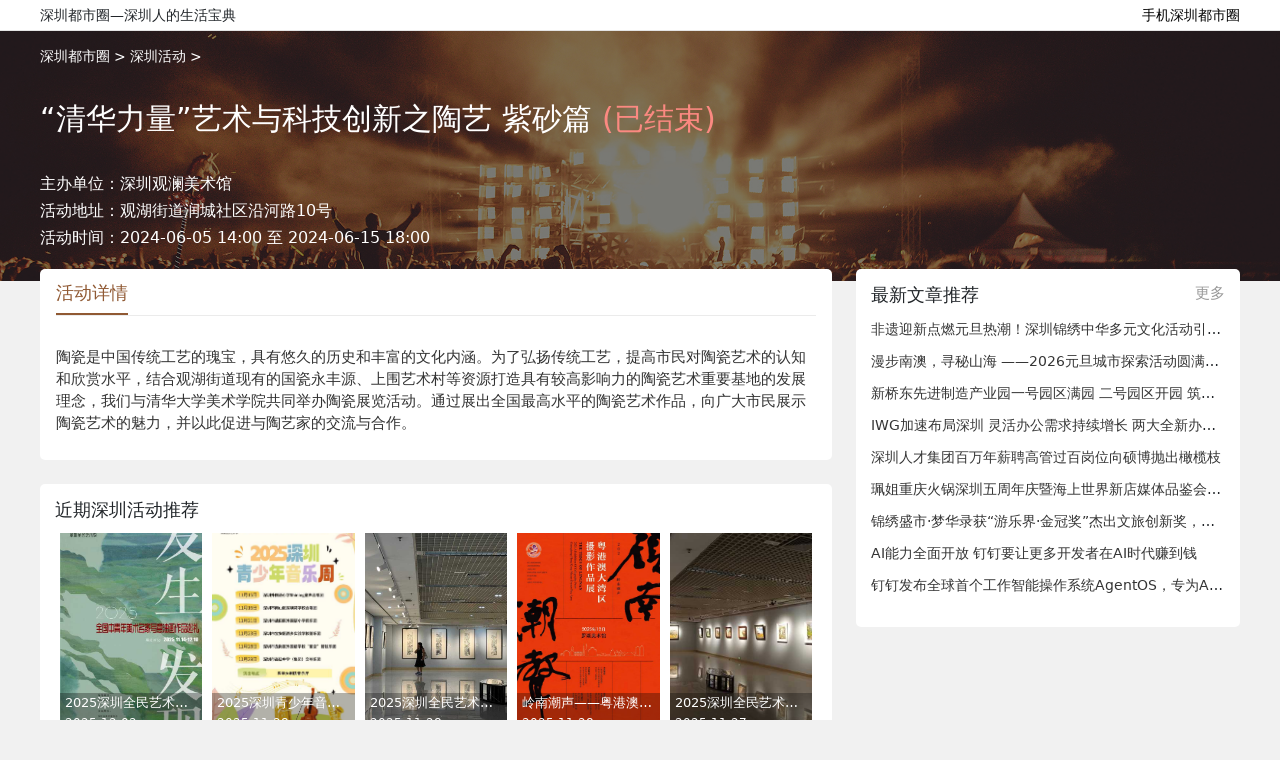

--- FILE ---
content_type: text/css
request_url: https://static.dushiquan.net/statics/css/dushiquan/action_list.css
body_size: 2167
content:
body {background: #f1f1f1;}
ul {padding:0;}
li {list-style:none;}
a {text-decoration: none;}

.container{width:1200px;min-width: 1200px;padding: 0;}

.header-top{border-bottom:1px solid #e4e4e4;background: #fff;}
.header-top .header-top-inner{width:1200px;margin:0 auto;height:30px;line-height:30px;font-size:14px;}
.header-top .header-top-inner a.mobile-door {float:right;color:black;text-decoration:none;}

.head-top {width: 1200px;margin: 0 auto;}
.head {background: url(../../images/dushiquan/show_bg.jpg);height: 250px;background-size: cover;position: static;}
.head .head-shadow {width: 100%;background: rgba(0, 0, 0, .5);height: 250px;position: static;}
/* .head {background: radial-gradient(circle,rgba(58,158,228,.4),rgba(58,158,228,.8),rgba(58,158,228,1));min-width: 1200px;height: 200px;} */
.head h1 {text-align: center;color: #fff;font-size: 40px;margin: 0;font-weight: bold;width: 1200px;margin: 70px auto;text-shadow: 2px 9px 8px #000;position: relative;
font-weight:normal;}

.bi-triangle-fill {color: #fff;position: absolute;display: inline-block;font-size: 35px;opacity: .3;cursor: pointer;z-index: 1;}
.bi-triangle-fill:hover {opacity: .7;}
.arrow_left {right: calc(50% + 562px);top: 42%;transform: rotate(-90deg);}
.arrow_right {left: calc(50% + 562px);bottom: 37%;transform: rotate(90deg);}

.breadNav {color: #fff;margin: 0;font-size: 14px;padding-top: 15px;}
.breadNav li {display: inline-block;}
.breadNav li a {color: #fff;}

.bgbai {background: #fff;padding: 10px;border-radius: 5px;}

.top_nav {margin-top: 10px;text-align: center;}
.top_nav li {display: inline-block;width: 30%;padding: 0 7px;}
.top_nav li a {color: #905933;font-size: 18px;display: block;border: 1px solid #905933;padding: 5px 15px;border-radius: 5px;}
.top_nav li.active a {background: #905933;color: #fff;}

.content {margin-top: 30px;}
.content .content_box {}
.content .content_box li {border-bottom: 1px solid #f1f1f1;padding: 10px 0;}
.content .content_box li a {}
.action-title {border-bottom: unset;}
.action-title h3 {display: inline-block;color: #000;padding: 7px;font-size: 18px;font-weight:bold;}
.action-title h3 span{color:#f79696;font-weight:normal;}
.action-content {display: flex;padding: 10px;}
.action-content img {width: 140px;object-fit: cover;height: 190px;margin-right: 20px;}
.action-content .action-info {flex: 1;overflow: hidden;}
.action-content .action-info p {margin-bottom: 7px;color: #333;font-size: 15px;overflow: hidden;text-overflow: ellipsis;white-space: nowrap;}
.action-content .action-info p span {color: #777;}
.action-content .action-info p:last-child {display: -webkit-box;-webkit-box-orient: vertical;-webkit-line-clamp: 4;white-space: normal;}

.right_content {padding: 10px 15px;}
.right_content h3 {font-size: 18px;margin-top: 5px;}
.right_content h3 a {color: #999;font-weight: normal;float: right;font-size: 15px;}
.right_bj_desc {font-size: 14px;line-height: 23px;color: #444;}
.data_table {margin-top: 10px;}
.data_table dl {display: inline-block;width: 49%;border-bottom: 1px solid #f1f1f1;font-size: 14px;margin-bottom: 5px;}
.data_table dl dt {display: inline-block;margin-right: 10px;color: #516e8a;}
.data_table dl dd {display: inline-block;}

.right-month-box {position: absolute;top: 0;width: 180px; right: calc(0% - 195px);}
.right-month {background: #fff;border-radius: 5px;padding: 10px;}
.right-month li {text-align: center;padding: 5px 0;margin:5px 0;}
.right-month li a {color: #000;}
.right-month li.active{border:1px solid #905933;border-radius:5px;}
.right-month li.active a{color:#905933;}
.right-month h3{font-size:17px;color: #905933; text-align: center;}
.right-month li.disable {}
.right-month li.disable a{color:#adadad;cursor:not-allowed;}

.zhuanti-link {}
.zhuanti-link::after {display: block;clear: both;content: "";}
.zhuanti-link li {width: 33.33%;float: left;padding: 7px 10px;text-align: center;}
.zhuanti-link li a {color: #444;font-size: 14px;border: 1px solid #f1f1f1;display: block;padding: 7px;overflow: hidden;text-overflow: ellipsis;white-space: nowrap;border-radius: 5px;}

.gotop {
    position: fixed;
    left: 58%;
    margin-left: 600px;
    bottom: 20px;
    background-color: #fff;
    height: 40px;
    width: 40px;
    transition: all .3s ease 0s;
    border-radius: 6px;
    box-shadow: rgb(0 0 0 / 18%) 0px 0px 3px 0px;
}
.gotop i {
    display: block;
    width: 40px;
    height: 40px;
    background: url(https://static.dushiquan.net/statics/images/dushiquan/top.svg);
    cursor: pointer;
    border: 0;
    outline: 0;
    border-radius: 6px;
}

.footer {margin-top: 20px;background: #905933;height: 200px;}
.footer .footer-inner {width: 1200px;margin: 0 auto;padding-top: 30px;}
.footer .footer-left {display: inline-block;float: left;}
.footer .footer-inner ul.footer-row {padding: 0;margin: 0 0 20px 0;}
.footer .footer-inner ul.footer-row li {list-style: none;display: inline-block;width: 100px;}
.footer .footer-inner ul.footer-row li a {color: white;}
.footer .footer-inner p {color: white;margin: 5px 0;font-size: 14px;}
.footer .footer-right {display: inline-block;float: right;margin-right: 20px;height: 150px;}
.footer .footer-right .weixin_btn,
.footer .footer-right .weibo_btn {
    background: url(https://static.dushiquan.net/statics/images/dushiquan/weixin.svg);
    width: 20px;
    height: 20px;
    border: 0;
    display: block;
    margin: 30px auto 0;
    outline: 0;
    cursor: pointer;
    padding: 22px;
}
.footer .footer-right p {text-align: center;}
.footer .footer-right .weixin_qrcode{width:100px;height:100px;display:none;}
.footer .footer-right .weibo_btn {background: url(https://static.dushiquan.net/statics/images/dushiquan/weibo_white.svg);}


/* action */

.head_action {z-index: -1;}

.action-main {display: flex;margin-top: -15%;z-index:99;}
.action-main img {width: 155px;height: 215px;object-fit: cover;margin-right: 30px;border-radius: 5px;
box-shadow: 4px 5px 6px rgba(0,0,0,0.6);}
.action-main .action-rela {flex: 1;color: #fff;}
.action-main .action-rela h3 {font-size: 30px;margin-bottom: 35px;font-weight: 100;}
.action-main .action-rela h3 span{color:#fb8981;}
.action-main .action-rela p {margin-bottom: 3px;}
.action-main .action-rela p.mp {margin-top: 30px;}

.action-select {border-bottom: 1px solid #ebebeb;}
.action-select span {display: inline-block;cursor: pointer;padding-bottom: 7px;margin-right: 25px;font-size:18px;}
.action-select span.active {border-bottom: 2px solid #905933;color: #905933;}

.action-gaishu {margin-top: 30px;}
.action-gaishu .action-gaishu-box {}
.action-gaishu .action-gaishu-box h5 {font-size: 16px;margin-bottom: 20px;}
.action-gaishu .action-gaishu-box p {font-size: 15px;color: #333;}

.left-menu{}
.left-menu li{white-space:nowrap;overflow:hidden;text-overflow:ellipsis;text-align:left;font-size:13px;}
.left-menu li a{color:#292929;}

.activity_tbs{}
.activity_tbs li{width:20%;display:inline-block;float:left;padding:5px;}
.activity_tbs li a{display:block;position:relative;height:200px;}
.activity_tbs li a img{display:block;width:100%;height:100%;object-fit:cover;}
.activity_tbs li a span{display:block;height:20px;white-space:nowrap;overflow:hidden;text-overflow:ellipsis;line-height:20px;
position:absolute;bottom:0;left:0;width:100%;color:white;font-size:13px;padding:0 5px;background:rgba(0,0,0,0.3);}
.activity_tbs li a span.at_tit{bottom:20px;}
.activity_tbs li a span.at_time{font-size:12px;}
.activity_tbs:after{content:"";display:block;clear:both;}


.article-links{}
.article-links li{height:32px;line-height:32px;white-space:nowrap;overflow:hidden;text-overflow:ellipsis;font-size:14px;}
.article-links li a{color:#353535;}

.head-shadow i{display:none;}

--- FILE ---
content_type: image/svg+xml
request_url: https://static.dushiquan.net/statics/images/dushiquan/weibo_white.svg
body_size: 2181
content:
<svg class="icon" style="width: 1.0009765625em;height: 1em;vertical-align: middle;fill: white;overflow: hidden;" viewBox="0 0 1025 1024" version="1.1" xmlns="http://www.w3.org/2000/svg" p-id="2193"><path d="M738.120932 485.211052c21.671958-40.333921 36.721928-96.319812-1.203998-134.245738-19.865961-19.865961-48.159906-30.099941-84.279835-30.099941-57.791887 0-119.797766 26.487948-130.633745 31.303939-0.601999 0-1.203998 0.601999-1.805996 0.601999 0-0.601999 0.601999-1.805996 0.601999-2.407995 1.203998-5.417989 2.407995-11.437978 3.611993-17.457966l0.601999-4.213992c0-29.497942-6.019988-53.577895-17.457966-72.841858-12.039976-20.46796-37.323927-44.547913-87.28983-44.547913-22.875955 0-49.965902 5.417989-80.065844 15.651969C198.729986 275.113463 80.738216 438.857143 75.922226 445.47913-10.163606 560.460905 0.070374 651.362728 0.672372 654.974721 18.130338 812.698413 153.580074 906.00823 392.573607 924.670194c13.243974 1.203998 27.089947 1.805996 40.93592 1.805996 163.141681 0 361.801293-72.239859 426.817166-210.699588 19.263962-40.333921 20.46796-79.463845 4.815991-116.787772C839.858733 539.390947 775.444859 502.067019 738.120932 485.211052zM816.380779 694.706643c-55.985891 118.593768-238.993533 183.007643-382.871252 183.007643-12.641975 0-24.681952-0.601999-36.721928-1.203998-148.69371-11.437978-329.293357-60.199882-347.353322-226.953557 0-0.601999-7.825985-77.05585 66.219871-175.181658 1.203998-1.805996 114.379777-157.723692 240.79953-201.067607 25.283951-8.427984 46.955908-12.641975 64.413874-12.641975 25.283951 0 54.781893 7.825985 55.383892 66.219871-1.203998 4.815991-1.805996 9.631981-3.009994 13.845973-4.213992 19.263962-8.427984 37.323927 3.611993 51.771899 7.223986 9.029982 22.273956 18.661964 61.40388 6.621987l3.009994-1.203998c0.601999 0 60.199882-27.691946 111.971781-27.691946 22.875955 0 39.129924 5.417989 49.965902 15.651969 24.079953 24.079953-7.223986 79.463845-20.46796 96.921811l0 0c-9.631981 13.243974-3.611993 32.507937 12.039976 37.323927 27.691946 9.029982 103.543798 45.149912 126.419753 98.125808C830.828751 641.730747 829.624753 667.014697 816.380779 694.706643zM990.960438 232.371546c-36.119929-62.005879-102.941799-110.165785-179.39565-127.623751-40.333921-9.631981-87.891828-9.029982-141.469724 1.203998 0 0-18.059965 12.641975-13.243974 30.099941 4.815991 18.059965 22.875955 17.457966 22.875955 17.457966 46.353909-9.029982 86.687831-9.029982 120.399765-1.203998 24.079953 5.417989 104.747795 29.497942 148.69371 104.747795 30.70194 52.975897 34.915932 117.99177 12.641975 193.241623-1.203998 3.009994-1.805996 6.019988-1.805996 9.631981 0 13.243974 10.835979 24.079953 24.681952 24.079953l18.059965 0 5.417989-17.457966C1034.304354 376.249265 1028.886364 297.387419 990.960438 232.371546zM702.001003 241.401529c-13.243974 2.407995-22.273956 15.049971-19.263962 28.293945 2.407995 13.243974 15.049971 22.273956 28.293945 19.263962 0.601999 0 58.995885-9.631981 92.10582 21.069959 21.069959 19.263962 28.895944 52.373898 24.079953 98.727807-1.203998 13.243974 8.427984 25.283951 21.671958 27.089947 1.203998 0 1.805996 0 3.009994 0 12.039976 0 22.875955-9.029982 24.079953-21.671958 6.621987-62.005879-6.019988-108.961787-39.129924-139.663727C784.474842 226.351558 705.612996 240.79953 702.001003 241.401529zM377.523636 567.082892c-7.825985 0-15.651969 1.203998-23.477954 3.009994-29.497942 6.621987-54.781893 24.079953-69.831864 47.557907-12.039976 19.263962-16.253968 42.139918-11.437978 63.209877 9.029982 40.333921 47.557907 68.025867 94.513815 68.025867 1.203998 0 1.805996 0 3.009994 0l0 0c7.825985 0 15.651969-1.203998 23.477954-3.009994 26.487948-6.019988 49.363904-20.46796 64.413874-40.333921 16.253968-21.069959 22.273956-46.353909 16.855967-70.433862C465.415465 593.570841 425.081544 565.878895 377.523636 567.082892zM423.877546 679.054674c-9.029982 12.039976-23.477954 21.069959-40.333921 24.681952-4.815991 1.203998-10.23398 1.805996-15.049971 1.805996-27.691946 0.601999-49.965902-13.243974-54.781893-34.313933-2.407995-10.23398 0-21.069959 6.019988-30.70194 9.029982-13.845973 24.681952-24.681952 42.741917-28.895944 4.815991-1.203998 10.23398-1.805996 15.049971-1.805996 27.691946-0.601999 49.965902 13.243974 54.781893 34.313933C435.315524 655.57672 432.305529 668.218695 423.877546 679.054674zM554.511291 526.748971c-37.323927-21.671958-86.085832-33.109935-137.255732-31.905938-10.835979 0-21.671958 1.203998-32.507937 2.407995-57.189888 7.223986-109.563786 28.895944-147.489712 60.801881-40.333921 34.313933-59.597884 76.453851-54.179894 119.195767 4.815991 38.527925 29.497942 72.841858 69.831864 96.319812 35.517931 20.46796 81.269841 31.905938 130.031746 31.905938 2.407995 0 4.815991 0 7.825985 0 10.835979 0 21.671958-1.203998 32.507937-2.407995 57.189888-7.223986 109.563786-28.895944 147.489712-60.801881 40.333921-34.313933 59.597884-76.453851 54.179894-119.195767C619.527164 584.540858 594.845212 550.226925 554.511291 526.748971zM541.869315 710.358613c-31.303939 26.487948-75.851852 44.547913-124.613757 50.567901-9.631981 1.203998-18.661964 1.805996-28.293945 1.805996-43.343915 1.203998-84.279835-8.427984-114.981775-25.885949-28.293945-16.855967-45.751911-39.731922-48.761905-64.413874-3.611993-28.293945 10.835979-57.189888 40.333921-82.473839 31.303939-26.487948 75.851852-44.547913 124.613757-50.567901 9.631981-1.203998 18.661964-1.805996 28.293945-1.805996 43.343915-1.203998 84.279835 8.427984 114.981775 25.885949 28.293945 16.855967 45.751911 39.731922 48.761905 64.413874C585.81523 656.178718 571.367258 685.676661 541.869315 710.358613z" p-id="2194"></path></svg>

--- FILE ---
content_type: image/svg+xml
request_url: https://static.dushiquan.net/statics/images/dushiquan/weixin.svg
body_size: 619
content:
<svg class="icon" style="width: 1em;height: 1em;vertical-align: middle;fill: white;overflow: hidden;" viewBox="0 0 1024 1024" version="1.1" xmlns="http://www.w3.org/2000/svg" p-id="2978"><path d="M729.28 362.72h-2.24v-2.24a4.64 4.64 0 0 0 0-1.44C696.32 217.92 544.96 112 374.24 112 181.12 112 24.32 246.08 24.32 411.68c0 87.84 44.32 167.2 128 230.08l1.6 1.12-28.8 88.16a16 16 0 0 0 4.96 18.24 17.28 17.28 0 0 0 18.88 2.72l111.04-55.52 13.44 2.72a476.48 476.48 0 0 0 100.8 13.12 193.92 193.92 0 0 0 39.68-5.44h2.24l0.96 2.24c43.2 101.92 156.48 170.24 281.92 170.24a402.56 402.56 0 0 0 96-15.2h1.12l85.44 46.72a17.12 17.12 0 0 0 24.64-19.84l-21.6-71.84 1.28-1.28c72.48-58.24 112-128 112-196.96 0-130.4-118.4-243.2-269.44-256.96zM397.92 612.8a212.64 212.64 0 0 0 6.4 51.2l0.8 3.2h-3.2c-9.12 0.8-18.56 1.12-27.68 1.12a432 432 0 0 1-90.72-12.32l-18.4-3.68a16 16 0 0 0-10.72 1.44l-76.48 38.4 19.52-58.56a16 16 0 0 0-5.44-18.24c-80-56.16-121.28-124.48-121.28-203.04 0-141.6 136.32-256 304-256 144 0 275.84 87.84 305.6 204.48l0.96 3.36h-3.52C523.2 368 397.92 480 397.92 612.8z m449.12 176a16 16 0 0 0-5.76 17.76l12.32 41.44-51.84-28.48a16 16 0 0 0-11.84-1.44 384 384 0 0 1-91.04 16c-139.36 0-252.8-96-252.8-213.28S560 406.88 698.88 406.88c136.8 0 252.48 97.6 252.48 213.28 0 58.56-37.12 118.56-104.32 169.12z m0 0" fill="white" p-id="2979"></path><path d="M262.24 312.16m-42.72 0a42.72 42.72 0 1 0 85.44 0 42.72 42.72 0 1 0-85.44 0Z" fill="white" p-id="2980"></path><path d="M494.72 312.16m-42.72 0a42.72 42.72 0 1 0 85.44 0 42.72 42.72 0 1 0-85.44 0Z" fill="white" p-id="2981"></path><path d="M615.52 544.64m-33.12 0a33.12 33.12 0 1 0 66.24 0 33.12 33.12 0 1 0-66.24 0Z" fill="white" p-id="2982"></path><path d="M795.2 544.64m-33.12 0a33.12 33.12 0 1 0 66.24 0 33.12 33.12 0 1 0-66.24 0Z" fill="white" p-id="2983"></path></svg>